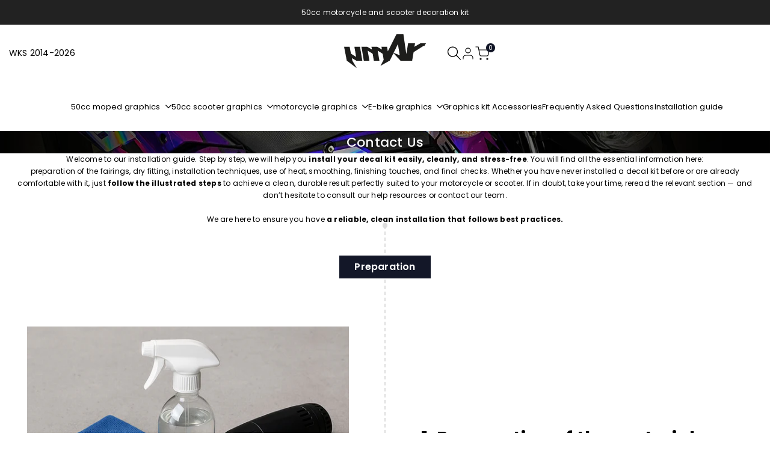

--- FILE ---
content_type: text/css
request_url: https://armysctv.com/cdn/shop/t/140/assets/hdt-timeline.css?v=91720205742354735441768012346
body_size: 116
content:
.hdt-timeline-wrapper{padding-top:5rem;padding-bottom:5rem}.hdt-timeline-line{position:absolute;top:0;bottom:0;left:calc(50% - .1rem);border-width:.2rem;border-color:rgb(var(--color-line-border));border-style:none}.hdt-timeline__line-solid .hdt-timeline-line{border-left-style:solid}.hdt-timeline__line-dashed .hdt-timeline-line{border-left-style:dashed}.hdt-timeline__line-dotted .hdt-timeline-line{border-left-style:dotted}.hdt-timeline-line .hdt-line-dot{position:absolute;left:calc(50% - .5rem);width:.8rem;height:.8rem;border-radius:var(--radius-full);box-shadow:inset 10rem 10rem rgb(var(--color-line-border));background-color:rgb(var(--color-line-border))}.hdt-timeline-line .hdt-line-dot.hdt-dot-start{top:-.4rem}.hdt-timeline-line .hdt-line-dot.hdt-dot-end{bottom:-.4rem}.hdt-timeline-breakpoint{margin-bottom:5rem;text-align:center}.hdt-timeline-inner{position:relative;margin-bottom:5rem}.hdt-timeline-breakpoint-title{z-index:1;padding:.8rem 2.5rem;line-height:1.4;color:rgb(var(--hdt-btn-color));background-color:rgb(var(--hdt-btn-bg))}.hdt-timeline-item-dot{position:absolute;top:50%;left:50%;margin-top:-.6rem;margin-inline-start:-.6rem;width:1.2rem;height:1.2rem;border:solid .2rem rgb(var(--color-background));border-radius:50%;background-color:rgb(var(--hdt-btn-bg))}.dir--rtl .hdt-timeline-item-dot{left:unset;right:50%}.hdt-item-position-left,.hdt-item-position-right{display:flex;align-items:center}.hdt-item-position-right{flex-direction:row-reverse}.hdt-item-position-left .hdt-timeline-col-primary{margin-inline-end:1rem;text-align:end}.hdt-item-position-left .hdt-timeline-col-secondary,.hdt-item-position-right .hdt-timeline-col-primary{margin-inline-start:1rem;text-align:start}.hdt-item-position-right .hdt-timeline-col-secondary{margin-inline-end:1rem;text-align:end}.hdt-timeline-col{position:relative;flex:1 1 50%;padding:1rem;max-width:50%;width:50%;background-color:rgb(var(--color-background))}.hdt-timeline-heading{font-size:var(--text-6xl)}@media (min-width: 1150px){.hdt-item-position-left .hdt-timeline-col-primary{margin-inline-end:3rem;text-align:end}.hdt-item-position-left .hdt-timeline-col-secondary,.hdt-item-position-right .hdt-timeline-col-primary{margin-inline-start:3rem;text-align:start}.hdt-item-position-right .hdt-timeline-col-secondary{margin-inline-end:3rem;text-align:end}.hdt-timeline-col{padding:3rem}.hdt-timeline-heading{font-size:var(--text-12xl)}}.hdt-timeline-content>*+*{margin-top:1rem}.hdt-timeline-content .hdt-timeline-subheading{color:rgb(var(--hdt-btn-bg))}.hdt-item-shadow .hdt-timeline-col .hdt-timeline-arrow{position:absolute;top:50%;margin-top:-1rem;color:rgb(var(--color-background));font-size:0;line-height:0;width:1.8rem;height:1.8rem;background:rgb(var(--color-background));transform:rotate(45deg);border:none}.hdt-item-shadow .hdt-item-position-left .hdt-timeline-col-primary .hdt-timeline-arrow{left:calc(100% - .9rem)}.dir--rtl .hdt-item-shadow .hdt-item-position-left .hdt-timeline-col-primary .hdt-timeline-arrow{left:unset;right:calc(100% - .9rem)}.hdt-item-shadow .hdt-item-position-left .hdt-timeline-col-secondary .hdt-timeline-arrow{right:calc(100% - .9rem)}.dir--rtl .hdt-item-shadow .hdt-item-position-left .hdt-timeline-col-secondary .hdt-timeline-arrow{right:unset;left:calc(100% - .9rem)}.hdt-item-shadow .hdt-item-position-right .hdt-timeline-col-primary .hdt-timeline-arrow{right:calc(100% - .9rem)}.dir--rtl .hdt-item-shadow .hdt-item-position-right .hdt-timeline-col-primary .hdt-timeline-arrow{right:unset;left:calc(100% - .9rem)}.hdt-item-shadow .hdt-item-position-right .hdt-timeline-col-secondary .hdt-timeline-arrow{left:calc(100% - .9rem)}.dir--rtl .hdt-item-shadow .hdt-item-position-right .hdt-timeline-col-secondary .hdt-timeline-arrow{left:unset;right:calc(100% - .9rem)}@media (max-width: 767px){.hdt-timeline-inner{background-color:rgb(var(--color-background))!important}.hdt-item-position-left:not(:first-child),.hdt-item-position-right:not(:first-child){margin-top:6rem}.hdt-item-position-left,.hdt-item-position-right{position:relative;flex-wrap:wrap;margin-top:3rem;padding:3rem 3rem 1.5rem;text-align:center}.hdt-timeline-item-dot{top:-3rem}.hdt-item-position-left .hdt-timeline-col,.hdt-item-position-right .hdt-timeline-col{position:static;flex-basis:100%;margin-inline-end:0;margin-inline-start:0;padding:0;max-width:100%;width:100%;background-color:transparent!important;text-align:center;margin-bottom:2rem}.hdt-item-shadow .hdt-item-position-left .hdt-timeline-col,.hdt-item-shadow .hdt-item-position-right .hdt-timeline-col{box-shadow:none}.hdt-item-shadow .hdt-item-position-left,.hdt-item-shadow .hdt-item-position-right{box-shadow:0 0 .4rem #00000021}.hdt-item-shadow .hdt-timeline-col .hdt-timeline-arrow{top:-.8rem;bottom:calc(100% - .1rem);left:calc(50% - .8rem)!important;margin-top:0;width:1.6rem;height:1.6rem;color:rgb(var(--color-background));line-height:0}.hdt-item-shadow .hdt-item-position-left .hdt-timeline-col-primary .hdt-timeline-arrow,.hdt-item-shadow .hdt-item-position-right .hdt-timeline-col-primary .hdt-timeline-arrow{border:none;border-top:.1rem solid #00000012;border-inline-start:.1rem solid #00000012}.hdt-item-shadow .hdt-item-position-right .hdt-timeline-col-secondary .hdt-timeline-arrow,.hdt-item-shadow .hdt-item-position-left .hdt-timeline-col-secondary .hdt-timeline-arrow{display:none}}
/*# sourceMappingURL=/cdn/shop/t/140/assets/hdt-timeline.css.map?v=91720205742354735441768012346 */


--- FILE ---
content_type: text/css
request_url: https://armysctv.com/cdn/shop/t/140/assets/categories-section.css?v=82261501267599297241768012346
body_size: -252
content:
.hdt-categories-section .hdt-categories_image,.hdt-categories-section .hdt-shop-all{width:calc(var(--item-size) - var(--slide-spacing, 0px));aspect-ratio:1/1}.hdt-categories-section .hdt-btn-link{padding:0;margin-top:1.7rem;border:none;font-weight:var(--font-medium)}.hdt-categories-section .hdt-btn-link:after{display:none}.hdt-categories-section .hdt-shop-all{padding:0;border-radius:var(--radius-full);--thickness-btn: 1px}.hdt-categories-section .hdt-categories_image :where(img,picture){transition:transform .25s}.hdt-categories-section .hdt-collection_label{padding:0 5px;line-height:19px;height:auto;width:fit-content;display:inline-flex;color:rgb(var(--hdt-btn-color));background-color:rgb(var(--hdt-btn-bg))}.hdt-categories_container{--slide-size: var(--slides-dk, 11.11%)}@media (max-width: 1149px){.hdt-categories_container{--slide-size: var(--slides-tb, 11.11%)}}@media (max-width: 767px){.hdt-categories_container{--slide-size: var(--slides-mb, 11.11%)}}.dir--rtl .hdt-categories-section .hdt-shop-all svg{transform:rotate(270deg)}@media (max-width: 1149px){.hdt-categories-section .md\@hdt-snap-flex{flex-wrap:nowrap}.hdt-categories-section .md\@hdt-scroll-snap{scrollbar-width:none;overscroll-behavior-x:contain;overflow-x:auto;overflow-y:hidden;scroll-behavior:smooth;-webkit-overflow-scrolling:touch}.hdt-categories-section .md\@hdt-scroll-snap::-webkit-scrollbar{display:none}.hdt-categories-section .md\@hdt-hidden{display:none}.hdt-categories-section .hdt-slider__container{touch-action:unset}.hdt-categories-section .hdt-categories_image,.hdt-categories-section .hdt-shop-all{width:var(--item-size-tablet)}}@media (max-width: 767px){.hdt-categories-section .hdt-btn-link{margin-top:1rem;font-size:var(--text-xs);font-weight:var(--font-normal)}.hdt-categories-section .hdt-categories_image,.hdt-categories-section .hdt-shop-all{width:var(--item-size-mobile)}}@media (min-width: 1150px){.hdt-categories-section hdt-slider .hdt-shopall{width:0!important;min-width:unset!important;overflow:hidden!important;flex:0!important;content-visibility:hidden}.hdt-categories-section .hdt-categories_image:hover img{transform:scale(1.05)}.hdt-categories-section .hdt-btn-outline:hover{background-color:transparent;border-color:rgb(var(--color-accent));color:rgb(var(--color-accent))!important}}
/*# sourceMappingURL=/cdn/shop/t/140/assets/categories-section.css.map?v=82261501267599297241768012346 */
